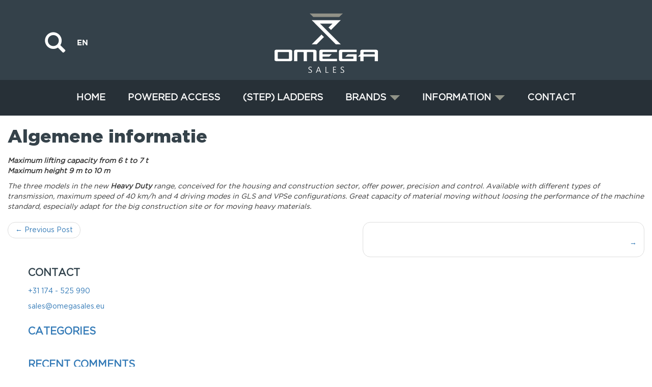

--- FILE ---
content_type: text/html; charset=UTF-8
request_url: https://omegasales.eu/section/algemene-informatie-3/
body_size: 9058
content:
<!DOCTYPE html>
<html lang="en-US">
<head>
	<meta charset="UTF-8">
	<meta name="viewport" content="width=device-width, initial-scale=1.0">
	<meta http-equiv="X-UA-Compatible" content="IE=edge">

	<title>Algemene informatie | Omega Sales</title>

	<link rel="profile" href="http://gmpg.org/xfn/11">
	<link rel="pingback" href="https://omegasales.eu/xmlrpc.php">

	<meta name='robots' content='max-image-preview:large' />
	<style>img:is([sizes="auto" i], [sizes^="auto," i]) { contain-intrinsic-size: 3000px 1500px }</style>
	<link rel="alternate" hreflang="en-us" href="https://omegasales.eu/section/algemene-informatie-3/" />
<link rel="alternate" hreflang="x-default" href="https://omegasales.eu/section/algemene-informatie-3/" />
<link rel="alternate" type="application/rss+xml" title="Omega Sales &raquo; Feed" href="https://omegasales.eu/feed/" />
<link rel="alternate" type="application/rss+xml" title="Omega Sales &raquo; Comments Feed" href="https://omegasales.eu/comments/feed/" />
<script type="text/javascript">
/* <![CDATA[ */
window._wpemojiSettings = {"baseUrl":"https:\/\/s.w.org\/images\/core\/emoji\/15.0.3\/72x72\/","ext":".png","svgUrl":"https:\/\/s.w.org\/images\/core\/emoji\/15.0.3\/svg\/","svgExt":".svg","source":{"concatemoji":"https:\/\/omegasales.eu\/wp-includes\/js\/wp-emoji-release.min.js?ver=6.7.4"}};
/*! This file is auto-generated */
!function(i,n){var o,s,e;function c(e){try{var t={supportTests:e,timestamp:(new Date).valueOf()};sessionStorage.setItem(o,JSON.stringify(t))}catch(e){}}function p(e,t,n){e.clearRect(0,0,e.canvas.width,e.canvas.height),e.fillText(t,0,0);var t=new Uint32Array(e.getImageData(0,0,e.canvas.width,e.canvas.height).data),r=(e.clearRect(0,0,e.canvas.width,e.canvas.height),e.fillText(n,0,0),new Uint32Array(e.getImageData(0,0,e.canvas.width,e.canvas.height).data));return t.every(function(e,t){return e===r[t]})}function u(e,t,n){switch(t){case"flag":return n(e,"\ud83c\udff3\ufe0f\u200d\u26a7\ufe0f","\ud83c\udff3\ufe0f\u200b\u26a7\ufe0f")?!1:!n(e,"\ud83c\uddfa\ud83c\uddf3","\ud83c\uddfa\u200b\ud83c\uddf3")&&!n(e,"\ud83c\udff4\udb40\udc67\udb40\udc62\udb40\udc65\udb40\udc6e\udb40\udc67\udb40\udc7f","\ud83c\udff4\u200b\udb40\udc67\u200b\udb40\udc62\u200b\udb40\udc65\u200b\udb40\udc6e\u200b\udb40\udc67\u200b\udb40\udc7f");case"emoji":return!n(e,"\ud83d\udc26\u200d\u2b1b","\ud83d\udc26\u200b\u2b1b")}return!1}function f(e,t,n){var r="undefined"!=typeof WorkerGlobalScope&&self instanceof WorkerGlobalScope?new OffscreenCanvas(300,150):i.createElement("canvas"),a=r.getContext("2d",{willReadFrequently:!0}),o=(a.textBaseline="top",a.font="600 32px Arial",{});return e.forEach(function(e){o[e]=t(a,e,n)}),o}function t(e){var t=i.createElement("script");t.src=e,t.defer=!0,i.head.appendChild(t)}"undefined"!=typeof Promise&&(o="wpEmojiSettingsSupports",s=["flag","emoji"],n.supports={everything:!0,everythingExceptFlag:!0},e=new Promise(function(e){i.addEventListener("DOMContentLoaded",e,{once:!0})}),new Promise(function(t){var n=function(){try{var e=JSON.parse(sessionStorage.getItem(o));if("object"==typeof e&&"number"==typeof e.timestamp&&(new Date).valueOf()<e.timestamp+604800&&"object"==typeof e.supportTests)return e.supportTests}catch(e){}return null}();if(!n){if("undefined"!=typeof Worker&&"undefined"!=typeof OffscreenCanvas&&"undefined"!=typeof URL&&URL.createObjectURL&&"undefined"!=typeof Blob)try{var e="postMessage("+f.toString()+"("+[JSON.stringify(s),u.toString(),p.toString()].join(",")+"));",r=new Blob([e],{type:"text/javascript"}),a=new Worker(URL.createObjectURL(r),{name:"wpTestEmojiSupports"});return void(a.onmessage=function(e){c(n=e.data),a.terminate(),t(n)})}catch(e){}c(n=f(s,u,p))}t(n)}).then(function(e){for(var t in e)n.supports[t]=e[t],n.supports.everything=n.supports.everything&&n.supports[t],"flag"!==t&&(n.supports.everythingExceptFlag=n.supports.everythingExceptFlag&&n.supports[t]);n.supports.everythingExceptFlag=n.supports.everythingExceptFlag&&!n.supports.flag,n.DOMReady=!1,n.readyCallback=function(){n.DOMReady=!0}}).then(function(){return e}).then(function(){var e;n.supports.everything||(n.readyCallback(),(e=n.source||{}).concatemoji?t(e.concatemoji):e.wpemoji&&e.twemoji&&(t(e.twemoji),t(e.wpemoji)))}))}((window,document),window._wpemojiSettings);
/* ]]> */
</script>
<link rel='stylesheet' id='jeweltheme-jquery-ui-style-css' href='https://omegasales.eu/wp-content/plugins/wp-awesome-faq/jquery-ui.css?ver=6.7.4' type='text/css' media='all' />
<link rel='stylesheet' id='dashicons-css' href='https://omegasales.eu/wp-includes/css/dashicons.min.css?ver=6.7.4' type='text/css' media='all' />
<style id='wp-emoji-styles-inline-css' type='text/css'>

	img.wp-smiley, img.emoji {
		display: inline !important;
		border: none !important;
		box-shadow: none !important;
		height: 1em !important;
		width: 1em !important;
		margin: 0 0.07em !important;
		vertical-align: -0.1em !important;
		background: none !important;
		padding: 0 !important;
	}
</style>
<link rel='stylesheet' id='wp-block-library-css' href='https://omegasales.eu/wp-includes/css/dist/block-library/style.min.css?ver=6.7.4' type='text/css' media='all' />
<link rel='stylesheet' id='wc-blocks-vendors-style-css' href='https://omegasales.eu/wp-content/plugins/woocommerce/packages/woocommerce-blocks/build/wc-blocks-vendors-style.css?ver=9.4.4' type='text/css' media='all' />
<link rel='stylesheet' id='wc-blocks-style-css' href='https://omegasales.eu/wp-content/plugins/woocommerce/packages/woocommerce-blocks/build/wc-blocks-style.css?ver=9.4.4' type='text/css' media='all' />
<style id='classic-theme-styles-inline-css' type='text/css'>
/*! This file is auto-generated */
.wp-block-button__link{color:#fff;background-color:#32373c;border-radius:9999px;box-shadow:none;text-decoration:none;padding:calc(.667em + 2px) calc(1.333em + 2px);font-size:1.125em}.wp-block-file__button{background:#32373c;color:#fff;text-decoration:none}
</style>
<style id='global-styles-inline-css' type='text/css'>
:root{--wp--preset--aspect-ratio--square: 1;--wp--preset--aspect-ratio--4-3: 4/3;--wp--preset--aspect-ratio--3-4: 3/4;--wp--preset--aspect-ratio--3-2: 3/2;--wp--preset--aspect-ratio--2-3: 2/3;--wp--preset--aspect-ratio--16-9: 16/9;--wp--preset--aspect-ratio--9-16: 9/16;--wp--preset--color--black: #000000;--wp--preset--color--cyan-bluish-gray: #abb8c3;--wp--preset--color--white: #ffffff;--wp--preset--color--pale-pink: #f78da7;--wp--preset--color--vivid-red: #cf2e2e;--wp--preset--color--luminous-vivid-orange: #ff6900;--wp--preset--color--luminous-vivid-amber: #fcb900;--wp--preset--color--light-green-cyan: #7bdcb5;--wp--preset--color--vivid-green-cyan: #00d084;--wp--preset--color--pale-cyan-blue: #8ed1fc;--wp--preset--color--vivid-cyan-blue: #0693e3;--wp--preset--color--vivid-purple: #9b51e0;--wp--preset--gradient--vivid-cyan-blue-to-vivid-purple: linear-gradient(135deg,rgba(6,147,227,1) 0%,rgb(155,81,224) 100%);--wp--preset--gradient--light-green-cyan-to-vivid-green-cyan: linear-gradient(135deg,rgb(122,220,180) 0%,rgb(0,208,130) 100%);--wp--preset--gradient--luminous-vivid-amber-to-luminous-vivid-orange: linear-gradient(135deg,rgba(252,185,0,1) 0%,rgba(255,105,0,1) 100%);--wp--preset--gradient--luminous-vivid-orange-to-vivid-red: linear-gradient(135deg,rgba(255,105,0,1) 0%,rgb(207,46,46) 100%);--wp--preset--gradient--very-light-gray-to-cyan-bluish-gray: linear-gradient(135deg,rgb(238,238,238) 0%,rgb(169,184,195) 100%);--wp--preset--gradient--cool-to-warm-spectrum: linear-gradient(135deg,rgb(74,234,220) 0%,rgb(151,120,209) 20%,rgb(207,42,186) 40%,rgb(238,44,130) 60%,rgb(251,105,98) 80%,rgb(254,248,76) 100%);--wp--preset--gradient--blush-light-purple: linear-gradient(135deg,rgb(255,206,236) 0%,rgb(152,150,240) 100%);--wp--preset--gradient--blush-bordeaux: linear-gradient(135deg,rgb(254,205,165) 0%,rgb(254,45,45) 50%,rgb(107,0,62) 100%);--wp--preset--gradient--luminous-dusk: linear-gradient(135deg,rgb(255,203,112) 0%,rgb(199,81,192) 50%,rgb(65,88,208) 100%);--wp--preset--gradient--pale-ocean: linear-gradient(135deg,rgb(255,245,203) 0%,rgb(182,227,212) 50%,rgb(51,167,181) 100%);--wp--preset--gradient--electric-grass: linear-gradient(135deg,rgb(202,248,128) 0%,rgb(113,206,126) 100%);--wp--preset--gradient--midnight: linear-gradient(135deg,rgb(2,3,129) 0%,rgb(40,116,252) 100%);--wp--preset--font-size--small: 13px;--wp--preset--font-size--medium: 20px;--wp--preset--font-size--large: 36px;--wp--preset--font-size--x-large: 42px;--wp--preset--spacing--20: 0.44rem;--wp--preset--spacing--30: 0.67rem;--wp--preset--spacing--40: 1rem;--wp--preset--spacing--50: 1.5rem;--wp--preset--spacing--60: 2.25rem;--wp--preset--spacing--70: 3.38rem;--wp--preset--spacing--80: 5.06rem;--wp--preset--shadow--natural: 6px 6px 9px rgba(0, 0, 0, 0.2);--wp--preset--shadow--deep: 12px 12px 50px rgba(0, 0, 0, 0.4);--wp--preset--shadow--sharp: 6px 6px 0px rgba(0, 0, 0, 0.2);--wp--preset--shadow--outlined: 6px 6px 0px -3px rgba(255, 255, 255, 1), 6px 6px rgba(0, 0, 0, 1);--wp--preset--shadow--crisp: 6px 6px 0px rgba(0, 0, 0, 1);}:where(.is-layout-flex){gap: 0.5em;}:where(.is-layout-grid){gap: 0.5em;}body .is-layout-flex{display: flex;}.is-layout-flex{flex-wrap: wrap;align-items: center;}.is-layout-flex > :is(*, div){margin: 0;}body .is-layout-grid{display: grid;}.is-layout-grid > :is(*, div){margin: 0;}:where(.wp-block-columns.is-layout-flex){gap: 2em;}:where(.wp-block-columns.is-layout-grid){gap: 2em;}:where(.wp-block-post-template.is-layout-flex){gap: 1.25em;}:where(.wp-block-post-template.is-layout-grid){gap: 1.25em;}.has-black-color{color: var(--wp--preset--color--black) !important;}.has-cyan-bluish-gray-color{color: var(--wp--preset--color--cyan-bluish-gray) !important;}.has-white-color{color: var(--wp--preset--color--white) !important;}.has-pale-pink-color{color: var(--wp--preset--color--pale-pink) !important;}.has-vivid-red-color{color: var(--wp--preset--color--vivid-red) !important;}.has-luminous-vivid-orange-color{color: var(--wp--preset--color--luminous-vivid-orange) !important;}.has-luminous-vivid-amber-color{color: var(--wp--preset--color--luminous-vivid-amber) !important;}.has-light-green-cyan-color{color: var(--wp--preset--color--light-green-cyan) !important;}.has-vivid-green-cyan-color{color: var(--wp--preset--color--vivid-green-cyan) !important;}.has-pale-cyan-blue-color{color: var(--wp--preset--color--pale-cyan-blue) !important;}.has-vivid-cyan-blue-color{color: var(--wp--preset--color--vivid-cyan-blue) !important;}.has-vivid-purple-color{color: var(--wp--preset--color--vivid-purple) !important;}.has-black-background-color{background-color: var(--wp--preset--color--black) !important;}.has-cyan-bluish-gray-background-color{background-color: var(--wp--preset--color--cyan-bluish-gray) !important;}.has-white-background-color{background-color: var(--wp--preset--color--white) !important;}.has-pale-pink-background-color{background-color: var(--wp--preset--color--pale-pink) !important;}.has-vivid-red-background-color{background-color: var(--wp--preset--color--vivid-red) !important;}.has-luminous-vivid-orange-background-color{background-color: var(--wp--preset--color--luminous-vivid-orange) !important;}.has-luminous-vivid-amber-background-color{background-color: var(--wp--preset--color--luminous-vivid-amber) !important;}.has-light-green-cyan-background-color{background-color: var(--wp--preset--color--light-green-cyan) !important;}.has-vivid-green-cyan-background-color{background-color: var(--wp--preset--color--vivid-green-cyan) !important;}.has-pale-cyan-blue-background-color{background-color: var(--wp--preset--color--pale-cyan-blue) !important;}.has-vivid-cyan-blue-background-color{background-color: var(--wp--preset--color--vivid-cyan-blue) !important;}.has-vivid-purple-background-color{background-color: var(--wp--preset--color--vivid-purple) !important;}.has-black-border-color{border-color: var(--wp--preset--color--black) !important;}.has-cyan-bluish-gray-border-color{border-color: var(--wp--preset--color--cyan-bluish-gray) !important;}.has-white-border-color{border-color: var(--wp--preset--color--white) !important;}.has-pale-pink-border-color{border-color: var(--wp--preset--color--pale-pink) !important;}.has-vivid-red-border-color{border-color: var(--wp--preset--color--vivid-red) !important;}.has-luminous-vivid-orange-border-color{border-color: var(--wp--preset--color--luminous-vivid-orange) !important;}.has-luminous-vivid-amber-border-color{border-color: var(--wp--preset--color--luminous-vivid-amber) !important;}.has-light-green-cyan-border-color{border-color: var(--wp--preset--color--light-green-cyan) !important;}.has-vivid-green-cyan-border-color{border-color: var(--wp--preset--color--vivid-green-cyan) !important;}.has-pale-cyan-blue-border-color{border-color: var(--wp--preset--color--pale-cyan-blue) !important;}.has-vivid-cyan-blue-border-color{border-color: var(--wp--preset--color--vivid-cyan-blue) !important;}.has-vivid-purple-border-color{border-color: var(--wp--preset--color--vivid-purple) !important;}.has-vivid-cyan-blue-to-vivid-purple-gradient-background{background: var(--wp--preset--gradient--vivid-cyan-blue-to-vivid-purple) !important;}.has-light-green-cyan-to-vivid-green-cyan-gradient-background{background: var(--wp--preset--gradient--light-green-cyan-to-vivid-green-cyan) !important;}.has-luminous-vivid-amber-to-luminous-vivid-orange-gradient-background{background: var(--wp--preset--gradient--luminous-vivid-amber-to-luminous-vivid-orange) !important;}.has-luminous-vivid-orange-to-vivid-red-gradient-background{background: var(--wp--preset--gradient--luminous-vivid-orange-to-vivid-red) !important;}.has-very-light-gray-to-cyan-bluish-gray-gradient-background{background: var(--wp--preset--gradient--very-light-gray-to-cyan-bluish-gray) !important;}.has-cool-to-warm-spectrum-gradient-background{background: var(--wp--preset--gradient--cool-to-warm-spectrum) !important;}.has-blush-light-purple-gradient-background{background: var(--wp--preset--gradient--blush-light-purple) !important;}.has-blush-bordeaux-gradient-background{background: var(--wp--preset--gradient--blush-bordeaux) !important;}.has-luminous-dusk-gradient-background{background: var(--wp--preset--gradient--luminous-dusk) !important;}.has-pale-ocean-gradient-background{background: var(--wp--preset--gradient--pale-ocean) !important;}.has-electric-grass-gradient-background{background: var(--wp--preset--gradient--electric-grass) !important;}.has-midnight-gradient-background{background: var(--wp--preset--gradient--midnight) !important;}.has-small-font-size{font-size: var(--wp--preset--font-size--small) !important;}.has-medium-font-size{font-size: var(--wp--preset--font-size--medium) !important;}.has-large-font-size{font-size: var(--wp--preset--font-size--large) !important;}.has-x-large-font-size{font-size: var(--wp--preset--font-size--x-large) !important;}
:where(.wp-block-post-template.is-layout-flex){gap: 1.25em;}:where(.wp-block-post-template.is-layout-grid){gap: 1.25em;}
:where(.wp-block-columns.is-layout-flex){gap: 2em;}:where(.wp-block-columns.is-layout-grid){gap: 2em;}
:root :where(.wp-block-pullquote){font-size: 1.5em;line-height: 1.6;}
</style>
<link rel='stylesheet' id='contact-form-7-css' href='https://omegasales.eu/wp-content/plugins/contact-form-7/includes/css/styles.css?ver=5.0.4' type='text/css' media='all' />
<link rel='stylesheet' id='wpml-blocks-css' href='https://omegasales.eu/wp-content/plugins/sitepress-multilingual-cms/dist/css/blocks/styles.css?ver=4.6.0' type='text/css' media='all' />
<link rel='stylesheet' id='woocommerce-layout-css' href='https://omegasales.eu/wp-content/plugins/woocommerce/assets/css/woocommerce-layout.css?ver=7.4.1' type='text/css' media='all' />
<link rel='stylesheet' id='woocommerce-smallscreen-css' href='https://omegasales.eu/wp-content/plugins/woocommerce/assets/css/woocommerce-smallscreen.css?ver=7.4.1' type='text/css' media='only screen and (max-width: 768px)' />
<link rel='stylesheet' id='woocommerce-general-css' href='https://omegasales.eu/wp-content/plugins/woocommerce/assets/css/woocommerce.css?ver=7.4.1' type='text/css' media='all' />
<style id='woocommerce-inline-inline-css' type='text/css'>
.woocommerce form .form-row .required { visibility: visible; }
</style>
<link rel='stylesheet' id='product-brands-styles-css' href='https://omegasales.eu/wp-content/plugins/product-brands-for-woocommerce/css/style.css?ver=6.7.4' type='text/css' media='all' />
<link rel='stylesheet' id='wpml-legacy-dropdown-0-css' href='//omegasales.eu/wp-content/plugins/sitepress-multilingual-cms/templates/language-switchers/legacy-dropdown/style.min.css?ver=1' type='text/css' media='all' />
<style id='wpml-legacy-dropdown-0-inline-css' type='text/css'>
.wpml-ls-statics-shortcode_actions{background-color:#ffffff;}.wpml-ls-statics-shortcode_actions, .wpml-ls-statics-shortcode_actions .wpml-ls-sub-menu, .wpml-ls-statics-shortcode_actions a {border-color:#cdcdcd;}.wpml-ls-statics-shortcode_actions a {color:#444444;background-color:#ffffff;}.wpml-ls-statics-shortcode_actions a:hover,.wpml-ls-statics-shortcode_actions a:focus {color:#000000;background-color:#eeeeee;}.wpml-ls-statics-shortcode_actions .wpml-ls-current-language>a {color:#444444;background-color:#ffffff;}.wpml-ls-statics-shortcode_actions .wpml-ls-current-language:hover>a, .wpml-ls-statics-shortcode_actions .wpml-ls-current-language>a:focus {color:#000000;background-color:#eeeeee;}
</style>
<link rel='stylesheet' id='bootstrapwp-bootstrap-wp-css' href='https://omegasales.eu/wp-content/themes/omegasales/includes/css/bootstrap-wp.css?ver=6.7.4' type='text/css' media='all' />
<link rel='stylesheet' id='bootstrapwp-bootstrap-css' href='https://omegasales.eu/wp-content/themes/omegasales/includes/resources/bootstrap/css/bootstrap.min.css?ver=6.7.4' type='text/css' media='all' />
<link rel='stylesheet' id='offcanvas-css' href='https://omegasales.eu/wp-content/themes/omegasales/includes/css/offcanvas.css?ver=6.7.4' type='text/css' media='all' />
<link rel='stylesheet' id='bootstrapwp-font-awesome-css' href='https://omegasales.eu/wp-content/themes/omegasales/includes/css/font-awesome.min.css?ver=4.1.0' type='text/css' media='all' />
<link rel='stylesheet' id='bootstrapwp-style-css' href='https://omegasales.eu/wp-content/themes/omegasales/style.css?ver=6.7.4' type='text/css' media='all' />
<link rel='stylesheet' id='bootstrapwp-omega-css' href='https://omegasales.eu/wp-content/themes/omegasales/omega.css?ver=6.7.4' type='text/css' media='all' />
<link rel='stylesheet' id='omega-site-css' href='https://omegasales.eu/wp-content/themes/omegasales/includes/css/omega-site.css?ver=6.7.4' type='text/css' media='all' />
<link rel='stylesheet' id='prdctfltr-css' href='https://omegasales.eu/wp-content/plugins/prdctfltr/includes/css/styles.css?ver=8.1.1' type='text/css' media='all' />
<script type="text/javascript" src="https://omegasales.eu/wp-content/plugins/jquery-updater/js/jquery-3.7.1.min.js?ver=3.7.1" id="jquery-core-js"></script>
<script type="text/javascript" src="https://omegasales.eu/wp-content/plugins/jquery-updater/js/jquery-migrate-3.4.1.min.js?ver=3.4.1" id="jquery-migrate-js"></script>
<script type="text/javascript" src="//omegasales.eu/wp-content/plugins/sitepress-multilingual-cms/templates/language-switchers/legacy-dropdown/script.min.js?ver=1" id="wpml-legacy-dropdown-0-js"></script>
<script type="text/javascript" src="https://omegasales.eu/wp-content/themes/omegasales/includes/resources/bootstrap/js/bootstrap.min.js?ver=6.7.4" id="bootstrapwp-bootstrapjs-js"></script>
<script type="text/javascript" src="https://omegasales.eu/wp-content/themes/omegasales/includes/js/bootstrap-wp.js?ver=6.7.4" id="bootstrapwp-bootstrapwp-js"></script>
<script type="text/javascript" src="https://omegasales.eu/wp-content/themes/omegasales/includes/js/offcanvas.js?ver=6.7.4" id="bootstrapwp-pushmenu-js"></script>
<link rel="https://api.w.org/" href="https://omegasales.eu/wp-json/" /><link rel="EditURI" type="application/rsd+xml" title="RSD" href="https://omegasales.eu/xmlrpc.php?rsd" />
<meta name="generator" content="WordPress 6.7.4" />
<meta name="generator" content="WooCommerce 7.4.1" />
<link rel="canonical" href="https://omegasales.eu/section/algemene-informatie-3/" />
<link rel='shortlink' href='https://omegasales.eu/?p=2117' />
<link rel="alternate" title="oEmbed (JSON)" type="application/json+oembed" href="https://omegasales.eu/wp-json/oembed/1.0/embed?url=https%3A%2F%2Fomegasales.eu%2Fsection%2Falgemene-informatie-3%2F" />
<link rel="alternate" title="oEmbed (XML)" type="text/xml+oembed" href="https://omegasales.eu/wp-json/oembed/1.0/embed?url=https%3A%2F%2Fomegasales.eu%2Fsection%2Falgemene-informatie-3%2F&#038;format=xml" />
<meta name="generator" content="WPML ver:4.6.0 stt:39,1;" />
<!-- This site is using Auto Listings plugin - https://wpautolistings.com/ --><style>
		#woocommerce-catalog_custom_button {
			background: ##DDDDDD;
			color: ##000000;
			padding: px;
			width: px;
			height: px;
			line-height: px;
			border-radius:px;
			font-size: px;
			border:  px;  solid   #
		}
		#woocommerce-catalog_custom_button:hover {
			background: ##EEEEEE;
			color: ##000000;
		}
		</style>
			<noscript><style>.woocommerce-product-gallery{ opacity: 1 !important; }</style></noscript>
	<style type="text/css">.recentcomments a{display:inline !important;padding:0 !important;margin:0 !important;}</style><link rel="icon" href="https://omegasales.eu/wp-content/uploads/sites/4/2016/04/cropped-sales-small-32x32.png" sizes="32x32" />
<link rel="icon" href="https://omegasales.eu/wp-content/uploads/sites/4/2016/04/cropped-sales-small-300x300.png" sizes="192x192" />
<link rel="apple-touch-icon" href="https://omegasales.eu/wp-content/uploads/sites/4/2016/04/cropped-sales-small-180x180.png" />
<meta name="msapplication-TileImage" content="https://omegasales.eu/wp-content/uploads/sites/4/2016/04/cropped-sales-small-300x300.png" />
<meta name="generator" content="XforWooCommerce.com - Product Filter for WooCommerce"/><script type="text/javascript">



</script>
<style id="wpforms-css-vars-root">
				:root {
					--wpforms-field-border-radius: 3px;
--wpforms-field-background-color: #ffffff;
--wpforms-field-border-color: rgba( 0, 0, 0, 0.25 );
--wpforms-field-text-color: rgba( 0, 0, 0, 0.7 );
--wpforms-label-color: rgba( 0, 0, 0, 0.85 );
--wpforms-label-sublabel-color: rgba( 0, 0, 0, 0.55 );
--wpforms-label-error-color: #d63637;
--wpforms-button-border-radius: 3px;
--wpforms-button-background-color: #066aab;
--wpforms-button-text-color: #ffffff;
--wpforms-page-break-color: #066aab;
--wpforms-field-size-input-height: 43px;
--wpforms-field-size-input-spacing: 15px;
--wpforms-field-size-font-size: 16px;
--wpforms-field-size-line-height: 19px;
--wpforms-field-size-padding-h: 14px;
--wpforms-field-size-checkbox-size: 16px;
--wpforms-field-size-sublabel-spacing: 5px;
--wpforms-field-size-icon-size: 1;
--wpforms-label-size-font-size: 16px;
--wpforms-label-size-line-height: 19px;
--wpforms-label-size-sublabel-font-size: 14px;
--wpforms-label-size-sublabel-line-height: 17px;
--wpforms-button-size-font-size: 17px;
--wpforms-button-size-height: 41px;
--wpforms-button-size-padding-h: 15px;
--wpforms-button-size-margin-top: 10px;

				}
			</style></head>

<body class="section-template-default single single-section postid-2117 theme-omegasales woocommerce-no-js">
	<div id="site-wrapper">
  <div id="site-canvas">
    <div id="site-menu">
      <div class="row">
        <a href="#" class="toggle-nav push-menu pull-right" ><i class="fa fa-times"></i></a>
      </div>
      <div class="clearfix"></div>
      <div class="menu-main-menu-en-container"><ul id="main-menu" class="nav navbar-nav"><li id="menu-item-716" class="menu-item menu-item-type-post_type menu-item-object-page menu-item-home menu-item-716"><a title="Home" href="https://omegasales.eu/">Home</a></li>
<li id="menu-item-717" class="menu-item menu-item-type-post_type menu-item-object-page menu-item-717"><a title="Powered Access" href="https://omegasales.eu/product_overview/">Powered Access</a></li>
<li id="menu-item-1812" class="menu-item menu-item-type-custom menu-item-object-custom menu-item-1812"><a title="(STEP) LADDERS" href="https://klimmateriaal.omegasales.eu/">(STEP) LADDERS</a></li>
<li id="menu-item-1418" class="menu-item menu-item-type-post_type menu-item-object-page menu-item-has-children menu-item-1418 dropdown"><a title="Brands" href="#" data-toggle="dropdown" class="dropdown-toggle" aria-haspopup="true">Brands <span class="caret"></span></a>
<ul role="menu" class=" dropdown-menu">
	<li id="menu-item-1420" class="menu-item menu-item-type-post_type menu-item-object-brand-page menu-item-1420"><a title="Snorkel" href="https://omegasales.eu/brand-page/snorkel-engels/">Snorkel</a></li>
	<li id="menu-item-1419" class="menu-item menu-item-type-post_type menu-item-object-brand-page menu-item-1419"><a title="MEC" href="https://omegasales.eu/brand-page/mec-eng/">MEC</a></li>
</ul>
</li>
<li id="menu-item-1436" class="menu-item menu-item-type-post_type menu-item-object-page menu-item-has-children menu-item-1436 dropdown"><a title="Information" href="#" data-toggle="dropdown" class="dropdown-toggle" aria-haspopup="true">Information <span class="caret"></span></a>
<ul role="menu" class=" dropdown-menu">
	<li id="menu-item-1528" class="menu-item menu-item-type-post_type menu-item-object-page menu-item-1528"><a title="Warranty" href="https://omegasales.eu/warranty/">Warranty</a></li>
	<li id="menu-item-1574" class="menu-item menu-item-type-post_type menu-item-object-page menu-item-1574"><a title="About us" href="https://omegasales.eu/about-us/">About us</a></li>
	<li id="menu-item-1631" class="menu-item menu-item-type-post_type menu-item-object-page menu-item-1631"><a title="Technical support" href="https://omegasales.eu/technical-support-2/">Technical support</a></li>
</ul>
</li>
<li id="menu-item-718" class="menu-item menu-item-type-post_type menu-item-object-page menu-item-718"><a title="Contact" href="https://omegasales.eu/contact/">Contact</a></li>
<li id="menu-item-1637" class="top-border-menu hidden-md hidden-lg hidden-sm menu-item menu-item-type-custom menu-item-object-custom menu-item-1637"><a title="OMEGA GROUP" href="http://omegagroup.eu">OMEGA GROUP</a></li>
<li id="menu-item-1638" class="top-border-menu hidden-md hidden-lg hidden-sm menu-item menu-item-type-custom menu-item-object-custom menu-item-1638"><a title="OMEGA PARTS" href="https://omegaparts.net">OMEGA PARTS</a></li>
<li id="menu-item-1639" class="top-border-menu hidden-md hidden-lg hidden-sm menu-item menu-item-type-custom menu-item-object-custom menu-item-1639"><a title="OMEGA SERVICE" href="https://omegaservice.nl">OMEGA SERVICE</a></li>
<li id="menu-item-1640" class="top-border-menu hidden-md hidden-lg hidden-sm menu-item menu-item-type-custom menu-item-object-custom menu-item-1640"><a title="OMEGA SOLUTIONS" href="http://omegasolutions.biz">OMEGA SOLUTIONS</a></li>
<li id="menu-item-1641" class="top-border-menu hidden-md hidden-lg hidden-sm menu-item menu-item-type-custom menu-item-object-custom menu-item-1641"><a title="OMEGA RENT" href="http://omegarent.eu">OMEGA RENT</a></li>
</ul></div>      
    </div> 
    <header id="masthead" class="site-header" role="banner">
        	<div class="container">
    		<div class="row">
    			<div class="site-header-inner left-top-menu-col col-md-4 col-sm-5">
            <div class="left-top-menu hidden-xs">
              
<form role="search" method="get" class="woocommerce-product-search" action="https://omegasales.eu/">
	<div class="inner-addon right-addon">
    <div class="searchglyphbut" ></div>
    <i class="glyphicon glyphicon-search"></i>
    <input type="search" id="woocommerce-product-search-field" class="form-control search-field" placeholder="Search Products&hellip;" value="" name="s" title="Search for:" />
  </div>
	<input type="hidden" name="post_type" value="product" />     
</form>

              
              <div class="dropdown">
                                <button class="btn btn-link dropdown-toggle" type="button" data-toggle="dropdown"> EN                    </button>
                                </div>
            </div>
          </div>                                          
          <div class="site-header-inner logocontainer col-md-4 col-sm-2 col-xs-12">
    				    
            
    				<div class="site-branding text-center">
    					<h1 class="site-title">
                <a href="https://omegasales.eu/" title="Omega Sales" rel="home">
                  <img src="https://omegasales.eu/wp-content/themes/omegasales/img/logo/sales-big.png" title="Omega Sales" />
                </a>
              </h1>
    					
    				</div>
    
    			</div>
          <div class="site-header-inner col-md-4 col-sm-5 col-xs-12 right-top-menu-col">
            
    		</div>
    	</div><!-- .container -->
    </header><!-- #masthead -->
    
    <nav class="site-navigation">
        	<div class="container-fluid">
      	<div class="row">
    			<div class="site-navigation-inner col-sm-12">
    				<div class="navbar navbar-default">
    					<div class="navbar-header">
              
               <div class="navsearch hidden-sm hidden-lg hidden-md">
                
<form role="search" method="get" class="woocommerce-product-search" action="https://omegasales.eu/">
	<div class="inner-addon right-addon">
    <div class="searchglyphbut" ></div>
    <i class="glyphicon glyphicon-search"></i>
    <input type="search" id="woocommerce-product-search-field" class="form-control search-field" placeholder="Search Products&hellip;" value="" name="s" title="Search for:" />
  </div>
	<input type="hidden" name="post_type" value="product" />     
</form>

                
                <div class="dropdown">
                                    <button class="btn btn-link dropdown-toggle" type="button" data-toggle="dropdown"> EN                      </button>
                                    </div>
                
                
              </div>
              
              
              
    						<!-- .navbar-toggle is used as the toggle for collapsed navbar content -->
    						<button type="button" class="navbar-toggle push-menu" >
    							<span class="sr-only">Toggle navigation </span>
    							<span class="icon-bar"></span>
    							<span class="icon-bar"></span>
    							<span class="icon-bar"></span>
    						</button>
    	
    					</div>
    
    					<!-- The WordPress Menu goes here -->
    					<div class="collapse navbar-collapse"><ul id="main-menu" class="nav navbar-nav"><li class="menu-item menu-item-type-post_type menu-item-object-page menu-item-home menu-item-716"><a title="Home" href="https://omegasales.eu/">Home</a></li>
<li class="menu-item menu-item-type-post_type menu-item-object-page menu-item-717"><a title="Powered Access" href="https://omegasales.eu/product_overview/">Powered Access</a></li>
<li class="menu-item menu-item-type-custom menu-item-object-custom menu-item-1812"><a title="(STEP) LADDERS" href="https://klimmateriaal.omegasales.eu/">(STEP) LADDERS</a></li>
<li class="menu-item menu-item-type-post_type menu-item-object-page menu-item-has-children menu-item-1418 dropdown"><a title="Brands" href="#" data-toggle="dropdown" class="dropdown-toggle" aria-haspopup="true">Brands <span class="caret"></span></a>
<ul role="menu" class=" dropdown-menu">
	<li class="menu-item menu-item-type-post_type menu-item-object-brand-page menu-item-1420"><a title="Snorkel" href="https://omegasales.eu/brand-page/snorkel-engels/">Snorkel</a></li>
	<li class="menu-item menu-item-type-post_type menu-item-object-brand-page menu-item-1419"><a title="MEC" href="https://omegasales.eu/brand-page/mec-eng/">MEC</a></li>
</ul>
</li>
<li class="menu-item menu-item-type-post_type menu-item-object-page menu-item-has-children menu-item-1436 dropdown"><a title="Information" href="#" data-toggle="dropdown" class="dropdown-toggle" aria-haspopup="true">Information <span class="caret"></span></a>
<ul role="menu" class=" dropdown-menu">
	<li class="menu-item menu-item-type-post_type menu-item-object-page menu-item-1528"><a title="Warranty" href="https://omegasales.eu/warranty/">Warranty</a></li>
	<li class="menu-item menu-item-type-post_type menu-item-object-page menu-item-1574"><a title="About us" href="https://omegasales.eu/about-us/">About us</a></li>
	<li class="menu-item menu-item-type-post_type menu-item-object-page menu-item-1631"><a title="Technical support" href="https://omegasales.eu/technical-support-2/">Technical support</a></li>
</ul>
</li>
<li class="menu-item menu-item-type-post_type menu-item-object-page menu-item-718"><a title="Contact" href="https://omegasales.eu/contact/">Contact</a></li>
<li class="top-border-menu hidden-md hidden-lg hidden-sm menu-item menu-item-type-custom menu-item-object-custom menu-item-1637"><a title="OMEGA GROUP" href="http://omegagroup.eu">OMEGA GROUP</a></li>
<li class="top-border-menu hidden-md hidden-lg hidden-sm menu-item menu-item-type-custom menu-item-object-custom menu-item-1638"><a title="OMEGA PARTS" href="https://omegaparts.net">OMEGA PARTS</a></li>
<li class="top-border-menu hidden-md hidden-lg hidden-sm menu-item menu-item-type-custom menu-item-object-custom menu-item-1639"><a title="OMEGA SERVICE" href="https://omegaservice.nl">OMEGA SERVICE</a></li>
<li class="top-border-menu hidden-md hidden-lg hidden-sm menu-item menu-item-type-custom menu-item-object-custom menu-item-1640"><a title="OMEGA SOLUTIONS" href="http://omegasolutions.biz">OMEGA SOLUTIONS</a></li>
<li class="top-border-menu hidden-md hidden-lg hidden-sm menu-item menu-item-type-custom menu-item-object-custom menu-item-1641"><a title="OMEGA RENT" href="http://omegarent.eu">OMEGA RENT</a></li>
</ul></div>				</div><!-- .navbar -->
            
    			</div>
    		</div>
      </div><!-- .container -->
    </nav><!-- .site-navigation -->
    <div class="main-content">
        	<div class="container-fluid">
    		
    

    

	
		

<h1 class="page-title">Algemene informatie</h1>

<p><em><strong>Maximum lifting capacity from 6 t to 7 t<br />
Maximum height 9 m to 10 m</strong></p>
<p>The three models in the new <strong>Heavy Duty</strong> range, conceived for the housing and construction sector, offer power, precision and control. Available with different types of transmission, maximum speed of 40 km/h and 4 driving modes in GLS and VPSe configurations. Great capacity of material moving without loosing the performance of the machine standard, especially adapt for the big construction site or for moving heavy materials.</em></p>

			<nav role="navigation" id="nav-below" class="post-navigation">
		<h1 class="screen-reader-text">Post navigation</h1>
		<ul class="pager">

		
			<li class="nav-previous previous"><a href="https://omegasales.eu/section/2092/" rel="prev"><span class="meta-nav">&larr;</span> Previous Post</a></li>			<li class="nav-next next"><a href="https://omegasales.eu/section/faresin-telehandler-3/" rel="next"><span style="font-size:40px; color:#FFF;">FARESIN TELEHANDLER</span> <span class="meta-nav">&rarr;</span></a></li>
		
		</ul>
	</nav><!-- #nav-below -->
	
		
	
	<div id="sidebar" role="complementary">
		<ul>
			<aside id="text-2" class="widget widget_text"><h3 class="widget-title">Contact</h3>			<div class="textwidget"><p><a href= "tel:0031174525990"> +31 174 - 525 990</p>
<p><a href= "mailto:"sales@omegasales.eu">sales@omegasales.eu</p></div>
		</aside><aside id="categories-2" class="widget widget_categories"><h3 class="widget-title">Categories</h3>
			<ul>
				</li>
			</ul>

			</aside><aside id="recent-comments-2" class="widget widget_recent_comments"><h3 class="widget-title">Recent Comments</h3><ul id="recentcomments"></ul></aside><aside id="archives-2" class="widget widget_archive"><h3 class="widget-title">Archives</h3>
			<ul>
							</ul>

			</aside><aside id="meta-2" class="widget widget_meta"><h3 class="widget-title">Meta</h3>
		<ul>
			<li><a href="https://omegasales.eu/wp-login.php?action=register">Register</a></li>			<li><a href="https://omegasales.eu/wp-login.php">Log in</a></li>
			<li><a href="https://omegasales.eu/feed/">Entries feed</a></li>
			<li><a href="https://omegasales.eu/comments/feed/">Comments feed</a></li>

			<li><a href="https://wordpress.org/">WordPress.org</a></li>
		</ul>

		</aside>		</ul>
	</div>
            </div><!-- close .main-content -->
            <section class="row section  wit section-widgets ">
                <div class="container">
                  <div class="row">  
                    <div class="col-sm-12 col-md-12">
                        
                        
                    </div>
                  </div>
                </div>
            </section>
            <div class="container-fluid submenucontainer  hidden-xs">
                          </div>
         	</div><!-- close .*-inner (main-content or sidebar, depending if sidebar is used) -->
    		</div><!-- close .row -->
    	</div><!-- close .container -->
    
    
    <footer id="colophon" class="site-footer" role="contentinfo">
        	<div class="container">
    		<div class="row">
    			<div class="col-sm-4 col-md-4">
            <h4>About Omega Sales</h4>
    				<span itemscope itemtype="http://schema.org/LocalBusiness">
<span itemprop="name">Omega Sales</span> <br/>
<span itemprop="address" itemscope itemtype="http://schema.org/PostalAddress">
              
<span itemprop="streetAddress">Leemidden 21</span><br/>
              
<span itemprop="postalCode">2678 ME</span> 
<span itemprop="addressLocality">De Lier</span> <br/>
              
<span itemprop="addressCountry">The Netherlands</span> </span><br/>
              Tel.: <a href="tel:0031174525990">
<span itemprop="telephone">+31 174 52 59 90</span> </a> <br/>
              Email: <a href="mailto:sales@omegasales.eu">
<span itemprop="email">sales@omegasales.eu</span></a></span>
              
    			</div>
          <div class="col-sm-4 col-md-4">
            <h4>Omega Group</h4>
    				  <a href="http://omegagroup.eu">Omega Group</a><br />
              <a href="http://omegasales.eu">Omega Sales</a><br />
              <a href="http://omegarent.eu">Omega Rent</a><br />
              <a href="http://omegapart.net">Omega Parts</a><br />
              <a href="http://omegaservice.nl">Omega Service</a><br />
              <a href="http://omegasolutions.biz">Omega Solutions</a>
    
    			</div>
          <div class="col-sm-4 col-md-4">
            <h4>
              Useful Links            </h4>
    				  <ul id="footer-menu" class="menu"><li id="menu-item-293" class="menu-item menu-item-type-post_type menu-item-object-page menu-item-home menu-item-293"><a title="Home en" href="https://omegasales.eu/">Home en</a></li>
<li id="menu-item-294" class="menu-item menu-item-type-post_type menu-item-object-page menu-item-294"><a title="Product Overview" href="https://omegasales.eu/product_overview/">Product Overview</a></li>
</ul> 
                  
    			</div>
    		</div>
    	</div><!-- close .container -->
    </footer><!-- close #colophon -->
  </div> <!-- close #site-canvas -->
</div> <!-- close #site-wrapper -->
	<script type="text/javascript">
		(function () {
			var c = document.body.className;
			c = c.replace(/woocommerce-no-js/, 'woocommerce-js');
			document.body.className = c;
		})();
	</script>
	<script type="text/javascript" src="https://omegasales.eu/wp-includes/js/jquery/ui/core.min.js?ver=1.13.3" id="jquery-ui-core-js"></script>
<script type="text/javascript" src="https://omegasales.eu/wp-includes/js/jquery/ui/accordion.min.js?ver=1.13.3" id="jquery-ui-accordion-js"></script>
<script type="text/javascript" id="contact-form-7-js-extra">
/* <![CDATA[ */
var wpcf7 = {"apiSettings":{"root":"https:\/\/omegasales.eu\/wp-json\/contact-form-7\/v1","namespace":"contact-form-7\/v1"},"recaptcha":{"messages":{"empty":"Please verify that you are not a robot."}},"cached":"1"};
/* ]]> */
</script>
<script type="text/javascript" src="https://omegasales.eu/wp-content/plugins/contact-form-7/includes/js/scripts.js?ver=5.0.4" id="contact-form-7-js"></script>
<script type="text/javascript" src="https://omegasales.eu/wp-content/plugins/woocommerce/assets/js/jquery-blockui/jquery.blockUI.min.js?ver=2.7.0-wc.7.4.1" id="jquery-blockui-js"></script>
<script type="text/javascript" src="https://omegasales.eu/wp-content/plugins/woocommerce/assets/js/js-cookie/js.cookie.min.js?ver=2.1.4-wc.7.4.1" id="js-cookie-js"></script>
<script type="text/javascript" id="woocommerce-js-extra">
/* <![CDATA[ */
var woocommerce_params = {"ajax_url":"https:\/\/omegasales.eu\/wp-admin\/admin-ajax.php","wc_ajax_url":"\/?wc-ajax=%%endpoint%%"};
/* ]]> */
</script>
<script type="text/javascript" src="https://omegasales.eu/wp-content/plugins/woocommerce/assets/js/frontend/woocommerce.min.js?ver=7.4.1" id="woocommerce-js"></script>
<script type="text/javascript" id="wc-cart-fragments-js-extra">
/* <![CDATA[ */
var wc_cart_fragments_params = {"ajax_url":"https:\/\/omegasales.eu\/wp-admin\/admin-ajax.php","wc_ajax_url":"\/?wc-ajax=%%endpoint%%","cart_hash_key":"wc_cart_hash_05b0909e31bf4e01b8939668679507f3-en","fragment_name":"wc_fragments_05b0909e31bf4e01b8939668679507f3","request_timeout":"5000"};
/* ]]> */
</script>
<script type="text/javascript" src="https://omegasales.eu/wp-content/plugins/woocommerce/assets/js/frontend/cart-fragments.min.js?ver=7.4.1" id="wc-cart-fragments-js"></script>
<script type="text/javascript" src="https://omegasales.eu/wp-content/themes/omegasales/includes/js/skip-link-focus-fix.js?ver=20130115" id="bootstrapwp-skip-link-focus-fix-js"></script>
<script type="text/javascript" src="https://omegasales.eu/wp-content/plugins/woocommerce-multilingual/res/js/front-scripts.min.js?ver=5.1.2" id="wcml-front-scripts-js"></script>
<script type="text/javascript" id="cart-widget-js-extra">
/* <![CDATA[ */
var actions = {"is_lang_switched":"0","force_reset":"0"};
/* ]]> */
</script>
<script type="text/javascript" src="https://omegasales.eu/wp-content/plugins/woocommerce-multilingual/res/js/cart_widget.min.js?ver=5.1.2" id="cart-widget-js"></script>

</body>
</html>


--- FILE ---
content_type: text/css
request_url: https://omegasales.eu/wp-content/themes/omegasales/includes/css/offcanvas.css?ver=6.7.4
body_size: 434
content:
#site-wrapper {
  position: relative;
  overflow: hidden;
  width: 100%;
}
#site-canvas {
  width: 100%;
  height: 100%;
  position: relative;
  -webkit-transform: translateX(0);
  transform: translateX(0);
  -webkit-transition: .3s ease all;
  transition: .3s ease all;

}
#site-menu {
  width: 300px;
  height: 100%;
  position: absolute;
  top: 0;
  right: -300px;
  background: #34414A;
  padding: 15px; 
  color: white;
}
.navbar-toggle.push-menu { border: none !important; margin-right: 0px; }
.navbar-default .push-menu  .icon-bar { background-color: white;  }
#site-menu .push-menu { color: white; font-size: 30px;  }
#site-menu .row {     border-bottom: 1px solid #46535c; margin: 0 10px 0 0px; padding-bottom: 10px; }
#site-menu .menu-item { margin-right: 25px; }
#site-menu .menu-item.open a, #site-menu .menu-item a:hover, #site-menu .menu-item a:focus { background-color: #46535c !important; }
#site-menu .menu-item a { color: white; font-size: 21px; }
#site-wrapper.show-nav #site-canvas {
  -webkit-transform: translateX(-300px);
  transform: translateX(-300px);
}

--- FILE ---
content_type: text/css
request_url: https://omegasales.eu/wp-content/themes/omegasales/omega.css?ver=6.7.4
body_size: 6941
content:


body {
  	font-family: 'GothamBook';
}
.clearer, .clearfix { clear: both; }

h2 { color: #2f404a; text-transform: uppercase; font-size: 40px; margin-bottom: 15px; font-weight: bold; font-family: 'GothamBlack'}
h3 { color: #2f404a; text-transform: uppercase; font-size: 20px; margin-bottom: 15px; font-weight: bold; }
.page-title { font-family: 'GothamBlack'; margin-bottom: 20px; color: #35424a}
#content { padding-left: 0px; padding-right: 0px; padding-bottom: 0px; }

.site-header { background-color: #34414A; color: white; }
.site-header .container { padding-bottom: 0px; } 
.site-header .left-top-menu-col { padding-right: 0px; }
.site-header .right-top-menu-col  { padding-left: 10px; padding-right: 25px; }
.site-header .logocontainer { padding: 0px; }

.left-top-menu { padding: 30px 0; }
.left-top-menu .dropdown { float: left; margin-right: 0px; margin-top: 8px; color: white; }
.left-top-menu .dropdown i { color: white; }
.left-top-menu .dropdown button { color: white; font-family: 'GothamBold'; font-size: 15px; }
.left-top-menu .dropdown button:hover, .left-top-menu .dropdown button:focus { text-decoration: none; }
.left-top-menu .dropdown .dropdown-menu { min-width: 60px; background-color: #46535c; border-color: #46535c; border-width: 0px;     }
.left-top-menu .dropdown .dropdown-menu a:hover { background-color: transparent; background-image: none; }
.left-top-menu .dropdown .dropdown-menu:hover { bbackground-color: #eee;}
.left-top-menu .dropdown .dropdown-menu>li>a { padding-right: 0px; color: white; }
.left-top-menu .dropdown .dropdown-menu>li>a:hover { background-color: #273037 }
.left-top-menu .currencysign { width: 20px; padding-right: 5px; margin-top: -3px; }
.left-top-menu .dropdown-menu .currencysign { width: 23px; height: 25px; } 
.caret { color: #039ddb; border-top: 6px dashed; border-top: 6px solid\9; border-right: 6px solid transparent; border-left: 6px solid transparent; }
.site-navigation .caret {  border-top: 10px dashed; border-top: 10px solid\9; border-right: 10px solid transparent; border-left: 10px solid transparent; }
#right-top-menu { padding: 0px 0px 10px 0; list-style-type:none; float: right; margin-bottom: 0px; }
#right-top-menu li { padding: 5px 0px 0 10px; float: left; }
#right-top-menu li>a { font-size: 16px; color: white; padding-top: 15px; text-transform: uppercase;  }
#right-top-menu li>a:hover { color: #546F82; text-decoration: none;}
@media (min-width: 979px) {
  .left-top-menu .dropdown:hover .dropdown-menu {
    ddisplay: block !important;
  }
} 
.top-border-menu { border: 0px solid #46535c; border-top-width: 1px; }
.woocommerce-result-count {     position: absolute; right: 10px; top: 50px; }

#loginform label { display: block; }
#loginform input[type="text"], #loginform input[type="password"] { border: 0px solid white; background-color: #ededed; padding: 10px; }
#loginform input[type="submit"] {
    border: 4px solid #fd7072;
    color: #fd7072;
    background-color: white;
    padding: 11px 5px;
    text-transform: uppercase;
}
.error { list-style-type: none; color: red; padding-left: 0px; font-weight: bold; }
#setupform input[type="text"], #setupform input[type="email"] { width: 200px; border: 0px solid white; background-color: #ededed; padding: 10px; font-size: 13px;}
body .mu_register { margin: 0px; }
.mu_register h2 { display: none }
#setupform input[type="submit"] {
    border: 4px solid #fd7072;
    color: #fd7072;
    background-color: white;
    padding: 11px 5px;
    text-transform: uppercase;
    width: 200px;
    font-size: 14px;
}
.wpcf7 .form-control { border: 0px solid white; background-color: #ededed; padding: 10px; font-size: 13px; border-radius: 0px; box-shadow: none; }
.wpcf7 input[type=submit].form-control { border: 4px solid #fd7072;
    color: #fd7072;
    background-color: white;
    padding: 11px 5px;
    text-transform: uppercase;
    width: 100%;
    font-size: 14px;  padding-bottom: 28px; } 

/* SECTIONS */
.section h2 { font-size: 45px; margin-bottom: 5px; }
.section h2.smaller-title { font-size: 22px; }
.section h3 { font-size: 25px; color: #1a9ed9; margin-top: 0px; } /* primaire kleur */
.section .omegabutton  { border: 3px solid #323f48; color: #323f48; border-radius: 0px; font-size: 13px;}
.section hr { width: 200px; opacity: 0.5 }
.section .twocolumn p { font-size: 14px; line-height: 20px; text-align: left;  }

.section.grijs { background-color: #ebeae8; }            
.section.lichtblauw { background-color: #1a9ed9; }
.section.lichtblauw .omegabutton { color: white; }
.section.lichtblauw .flippety { background-color: #1a9ed9; }
.section.lichtblauw h3 { color: white; }
.section.donkerblauw { background-color: #323f48; color: white; }
.section.donkerblauw h2 { color: white; }
.section.donkerblauw .omegabutton { color: white; }
.section.donkerblauw .flop .omegabutton { color: #323f48; }
.section.donkerblauw .flippety { background-color: #323f48;  border-color: white; }
.section.donkerblauw .flop { background-color: white;  border-color: white; }
.section.roze { background-color: #ff6f6f; color: white; }
.section.roze h2 { color: white; }
.section.roze .omegabutton { color: white; }
.section.roze .flippety { background-color: #ff6f6f; }
.section.rood { background-color: #b22337; }
.section.rood .omegabutton { color: white; }
.section.rood .flippety { background-color: #b22337; }   
.section.zand { background-color: #cd171a; }
.section.zand .flippety { background-color: #cd171a; }
.section.wit { background-color: #fff; }
.section.wit .flippety { background-color: #fff; }
.section.transparant { background-color: transparent; }

.section.section-products h2 { font-size: 50px; font-family: 'GothamBold'; margin-bottom: 20px; }
.section.section-products .cube { width: 100%; }
.section.section-products .cube .flippety, .section.section-products .cube .flop { text-align: left; background-image: url("img/arrow-right.png"); background-position: 95% 50%; background-repeat: no-repeat; }
.section.section-products .cube .flop { border-top-width: 4px; margin-top: 9px; }

.section .usps { margin-bottom: 0px; }
.section .usps li { display: inline-block; padding: 14px 20px;   list-style-type: none;  font-size: 17px; }

.section.section-standaard {  padding-top: 30px; }

.section.section-widgets h2 { margin-bottom: 15px; margin-top: 40px; text-transform: none; font-family: 'GothamBold'; }
.section.section-widgets .col-md-12 { padding: 0px; }
.section.section-widgets input { padding: 15px 5px; background-color: #ededed; border: 0px solid #fff; max-width: 170px; margin-top: 5px; }
.section.section-widgets input[type="submit"] { border: 4px solid #fd7072; color: #fd7072; background-color: white; padding: 11px 5px; text-transform: uppercase; } 

.section.section-gallery .picture { max-width: 100%; margin-bottom: 15px;  }
.section.section-gallery .title { text-align: left; text-transform: uppercase; color: #35424a; font-weight: bold; font-size: 14px; padding: 5px 0px; }
.section.section-gallery .desc { text-align: left; color: #35424a; font-size: 11px;  padding: 5px 0px; }
.section.section-gallery .gallery-item { margin-top: 20px; }
.section.section-gallery .omegacube { margin: 0px; }
.section.section-gallery .omegabutton { color: white; }
.section.section-gallery .omegacube .flop { margin-top: 9px; }
.section.section-gallery .flippety, .section.section-gallery .flop { background-color: #039ddb; border-color: #039ddb; color: white; text-align: left;  background-image: url("img/arrow-right.png"); background-position: 95% 50%; background-repeat: no-repeat; }
.section.section-gallery .flop {  background-color: #BE926F; border: 4px solid #BE926F; }

.section.section-banner-klein { padding: 20px; }
.section.section-banner-klein h2 { font-size: 32px; font-family: 'GothamBook'; }

.section.section-intro-hero { text-align: center; background-position: center; background-repeat: no-repeat; position: relative; padding-bottom: 165px; }
.section.section-intro-hero h2 { font-size: 140px; padding-top: 60px; }
.section.section-intro-hero h3 { font-size: 30px; }
.section.section-intro-hero .omegabutton { color: white; }
.section.section-intro-hero:after { position: absolute; bottom: 0px; left: 0px; width: 100%; height: 200px; z-index: 1; background: url('img/clip.png') center bottom no-repeat; background-size: 100% 100%; }

.section.section-intro-webshop { text-align: center; background-position: center; background-repeat: no-repeat; position: relative; padding-bottom: 165px; }
.section.section-intro-webshop:after { position: absolute; bottom: 0px; left: 0px; width: 100%; height: 200px; z-index: 1; background: url('img/clip.png') center bottom no-repeat; background-size: 100% 100%; }
.section.section-intro-webshop h2 { font-size: 40px; text-transform: uppercase; font-weight: bold; padding-top: 40px; color: #35424a; font-family: 'GothamBlack' }
.section.section-intro-webshop h3 { font-size: 25px; text-transform: uppercase; padding-top: 10px; color: #35424a; }
.section.section-intro-webshop .search-container { margin: 0px auto; }
.section.section-intro-webshop .woocommerce-product-search-splash { position: relative; }
.section.section-intro-webshop .search-container .submitbutton { position: absolute; right: 0px; top: 20px; width: 80px; height: 80px; background-color: #039ddb; border-radius: 0px; border-width: 0px; }
.section.section-intro-webshop .search-container .submitbutton i { font-size: 30px;}
.section.section-intro-webshop .product-search input[type="text"].product-search-field { width: 100%; box-sizing: border-box; height: 80px; padding: 20px; font-size: 20px; width: 100%; border-radius: 0px; border-width:0px;
  text-transform: uppercase; color: #35424a; margin-top: 20px; outline: 0; }
.section.section-intro-webshop .product-search-form input.blinker { background-position: right 100px center; background-image :url("img/ajax-loader.gif") }
.section.section-intro-webshop  ::-webkit-input-placeholder { color: #35424a; }
.section.section-intro-webshop  :-moz-placeholder {color: #35424a; }
.section.section-intro-webshop  ::-moz-placeholder { color: #35424a; }
.section.section-intro-webshop  :-ms-input-placeholder { color: #35424a; }
@media (min-width: 768px) {
    .section.section-intro-webshop .search-container { width: 700px; }
    .section.section-intro-webshop h2 { font-size: 60px; padding-top: 80px; }
    .section.section-intro-webshop h3 { font-size: 40px; }
    .section.section-intro-webshop { height: 600px; }
    .section.section-intro-webshop #splashclip { height: 240px; }
} 
.section.section-intro-webshop .container, .section.section-intro-hero .container { position: relative;  } 

.section.section-diagonaal { padding-top: 250px; padding-bottom: 250px; position: relative; margin-bottom: -40px; margin-top: 0px;}
.section.section-diagonaal h2 { font-family: 'GothamBook'; font-weight: normal; font-size: 55px; }
.section.section-diagonaal:before { position: absolute; height: 300px; top: 0px; width: 100%; left: 0px;   background: url('img/diagonal-top.png') top center no-repeat; background-size: 100% 100%; }
.section.section-diagonaal:after { position: absolute; height: 300px; bottom: 0px; width: 100%; left: 0px;   background: url('img/diagonal-bottom.png') top center no-repeat; background-size: 100% 100%; }
.section.section-diagonaal .col-md-12>p { font-size: 20px; line-height: 30px; }

.section.section-banner-groot { padding: 20px; position: relative; padding-top: 60px; overflow: hidden }
.section.section-banner-groot:before { background: url('img/arrow-big-top.png') top center no-repeat; background-size: contain; top: 0px; left: 0px; width: 100%; height: 400px; position: absolute;  }
.section.section-banner-groot h2 { font-size: 80px;  }
.section.section-banner-groot h3 { color: white; font-size: 30px;  }
.ssection.section-banner-groot:before {
  position: absolute;
  width: 100%;
  top: -280px;
  height: 400px;
  margin-right: 450px;
  right: -50%;
  background-color: white;
  transform: rotate(-13deg) scale(1) skew(68deg) translate(0px);
  -webkit-transform: rotate(-13deg) scale(1) skew(68deg) translate(0px);
  -moz-transform: rotate(-13deg) scale(1) skew(68deg) translate(0px);
  -o-transform: rotate(-13deg) scale(1) skew(68deg) translate(0px);
  -ms-transform: rotate(-13deg) scale(1) skew(68deg) translate(0px);
 }
 .section.section-banner-groot .container, .section.section-banner-groot .col-md-12 { padding-left: 0px; padding-right: 0px;}
 @media (min-width: 768px) {
    .section.section-banner-groot  {padding-top: 120px;}
} 
@media (min-width: 1100px) {
    .section.section-banner-groot  {padding-top: 160px;}
}
@media (min-width: 1700px) {
    .section.section-banner-groot  {padding-top: 200px;}
}     
.section.bgsection .flippety { background-color: transparent; }

/* LOGO DIALER */
.dialer { position: absolute; right: 0px; top: 60px; width: 190px; height: 190px; border-radius: 50%; background-color: white; }
.dialer a { padding: 5px; width: 35px;  }
.dialer a img { max-width: 100%; }
.dialer .logo-c { position: absolute; top: 60px; left: 50%; margin-left: -58px; width: 117px; }
.dialer .logo-n { position: absolute; top: 5px; left: 50%; margin-left: -18px;  }
.dialer .logo-ne { position: absolute; top: 44px; left: 141px;  }
.dialer .logo-nw { position: absolute; top: 44px; left: 13px;  }
.dialer .logo-sw { position: absolute; bottom: 17px; left: 34px;  }
.dialer .logo-se { position: absolute; bottom: 17px; left: 122px;  }



/* SEARCH BAR HEADER */
.searchglyphbut { background-color: transparent; cursor: pointer; position: absolute; top: 5px; left: 180px; width: 40px; height: 40px; z-index: 1;}
.navsearch.hidden-sm .searchglyphbut { right: 0px; left: auto; }   
.inner-addon { position: relative; }
.inner-addon .glyphicon { position: absolute; padding: 10px; pointer-events: none; }
.left-addon .glyphicon  { left:  0px;}
.right-addon .glyphicon { right: 0px;}
.left-addon input  { padding-left:  30px; }
.right-addon input { padding-right: 30px; }

.woocommerce-product-search { float: left; }
.woocommerce-product-search i { font-size: 40px; padding-top: 5px !important;}
#woocommerce-product-search-field {
      -webkit-transition: width  0.2s ease-in-out;
      -moz-transition:width  0.2s ease-in-out;
      -o-transition: width  0.2s ease-in-out;
      transition: width  0.2s ease-in-out;
      border-color: transparent;
      padding: 8px;
      background-color: transparent;
      outline: none;
      -webkit-box-shadow: none !important;
      -moz-box-shadow: none !important;
      box-shadow: none !important;
      color: #34414A;
      box-sizing: content-box;
}
#woocommerce-product-search-field { width: 50px; }
#woocommerce-product-search-field:focus{ width: 210px; padding-left: 10px; background-color: #47535b; color: white;  }

#woocommerce-product-search-field::-webkit-input-placeholder {color: #34414A;}
#woocommerce-product-search-field:focus::-webkit-input-placeholder {color: grey;}
#woocommerce-product-search-field:-moz-placeholder { color: #34414A; }
#woocommerce-product-search-field:focus:-moz-placeholder { color: grey; }
#woocommerce-product-search-field::-moz-placeholder { color: #34414A; }
#woocommerce-product-search-field:focus::-moz-placeholder { color: grey; }
#woocommerce-product-search-field:-ms-input-placeholder { color: #34414A; }
#woocommerce-product-search-field:focus:-ms-input-placeholder { color: grey; }
.woocommerce .coupon { display: none; }
.woocommerce .prdctfltr_terms_customized_select.prdctfltr_filter i.prdctfltr-down { right: 17px; }

.producttable { margin-bottom: 30px;  }
.producttable td { padding-top: 10px; padding-bottom: 10px; border-top: 1px solid #ccc;}
.producttable td:first-child { width: 170px; padding-left: 20px; }
.producttable td:nth-child(2) { width: 30px; }
.producttable td:nth-child(3) { padding-right: 20px; }
.producttable tr:last-child td { border-bottom: 1px solid #ccc; font-weight: bold; }
.woocommerce ins { text-decoration: none !important }
.woocommerce del { text-decoration: none !important }
.stock { display: none; }

.prdctfltr_sc_products.woocommerce .prdctfltr_wc, .prdctfltr_woocommerce { width: 100%; float: left; padding: 0 20px 0 0;}         
.prdctfltr_sc_products.woocommerce .products, .woocommerce-page .products { padding: 0 20px !important; width: 100%; float: left; clear: none !important;}
.woocommerce-page .products.upsells { padding: 0px !important; }
.woocommerce div.product .stock.onrequest { color: orange}
.woocommerce div.product .stock.limited-stock { color: orange}
.prdctfltr_terms_customized_select .prdctfltr_checkboxes.prdctfltr_down  { z-index: 2; }      
.pf_search { padding: 5px; padding: 5px; display: block;font-size: 15px; width: 100%; }       
body .prdctfltr_woocommerce.pf_default_inline .prdctfltr_filter label { margin-right: 0px; display: block; }

/* NAVBAR */
.site-navigation { background-color: #273037; border: 0px solid #46535c; border-top-width: 0px; }
.site-navigation .container { padding-bottom: 0px; }
.site-navigation .navbar.navbar-default { margin-bottom: 0px; background-color: transparent; border-width: 0px; }
.site-navigation .navbar-default .navbar-collapse { border-width: 0px; }
.site-navigation .navbar-default #main-menu { margin: 0 auto; text-align: center; float: none; font-weight: bold; } 
.site-navigation .navbar-default .menu-item { display: inline-block; float: none; }
.site-navigation .navbar-default .menu-item a { color: white; font-size: 18px; padding: 25px 20px; text-transform: uppercase;}
.site-navigation .navbar-default .menu-item a:hover { background-color: #546b7a; color: white;  background: none; }
.site-navigation .navbar-default .current-menu-item a {background-color: #4a5e6c }
.site-navigation .navbar-default .navbar-nav>.open>a { background-color: #546b7a; color: white; }
.site-navigation .navbar-default .dropdown-menu { background-color: #323F48 }
.site-navigation .navbar-default .dropdown-menu .menu-item { display: block; }
.site-navigation .navbar-default .menu-item a:hover { background-color: #546b7a; }
.site-navigation .navsearch { float: left; margin: 8px;  }
.site-navigation .navsearch #woocommerce-product-search-field { width: 180px; background-color: #47535b; padding: 12px; }
.site-navigation .navsearch .woocommerce-product-search i { color: white; font-size: 20px; padding-top: 6px;  }
.site-navigation .navsearch .dropdown { float: left; color: white; }
.site-navigation .navsearch .dropdown .btn-link { color: white; outline: none; -webkit-box-shadow: none !important; -moz-box-shadow: none !important;  box-shadow: none !important; }
.site-navigation .navsearch .dropdown .btn-link:hover { color: white; text-decoration: none; }
.site-navigation .navsearch .dropdown .dropdown-menu { min-width: auto; }
.site-navigation .navsearch .dropdown .dropdown-menu  a{ color: white; } 
.site-navigation .navbar-collapse.in, .site-navigation .navbar-collapse.collapsing { padding-left: 0px; padding-right: 0px; }
.site-navigation .navbar-collapse.in .menu-item, .site-navigation .navbar-collapse.collapsing .menu-item { display: block; }
.site-navigation .navbar-collapse.in .menu-item:first-of-type, .site-navigation .navbar-collapse.collapsing .menu-item:first-of-type { margin-top: 10px;; }
.site-navigation .navbar-collapse.in .menu-item a, .site-navigation .navbar-collapse.collapsing .menu-item a  { padding: 10px 0; }
.navbar-default .navbar-nav>li>a:focus, .navbar-default .navbar-nav>li>a:hover { color: white; }
.submenucontainer { background-color: #ebe5e7; }
#submenu { text-align: center; margin: 0 auto; padding-left: 0px; }
#submenu .menu-item { padding: 14px 20px; display: block; list-style-type: none; font-size: 17px;}
#submenu .menu-item a {  color: #39404a; cursor: normal; }
#submenu .menu-item a:hover {  color: #39404a; cursor: normal; text-decoration: none; }

/* MINI CART */
.minicart { position:relative; width: 75px; top: -15px; padding: 0px 0px 0; }
.minicart>a { background:url("img/bag.svg") no-repeat 0px; background-size: contain; width:100%;	height:70px;	display:block; }
#right-top-menu .amount.img-circle { background:#9c988c; width:25px; height:25px;	position:absolute;top:5px; right:10px; line-height:25px; color:white; }
#right-top-menu .minicart .amount.img-circle { right:-9px; }
#cart-contents { position: absolute; width: 200px; background-color: white; color: #35424a; padding: 10px; right: 5px; margin-top: 10px; z-index: 1; display: none;}
#cart-contents:after { bottom: 100%; left: 87%; border: solid transparent; content: " "; height: 0; width: 0; position: absolute; pointer-events: none; border-color: rgba(255, 255, 255, 0);
	border-bottom-color: #ffffff; border-width: 10px; margin-left: -10px; }
#cart-contents a:hover { text-decoration: none; color: #313f4a }
#cart-contents .amount { font-weight: bold; }
.amount.img-circle { display: none; }

/* WOOCOMMERCE OVERRIDES */
.woocommerce #respond input#submit.alt, .woocommerce a.button.alt, .woocommerce button.button.alt, .woocommerce input.button.alt { background-color: #039ddb}
.woocommerce #respond input#submit.alt:hover, .woocommerce a.button.alt:hover, .woocommerce button.button.alt:hover, .woocommerce input.button.alt:hover { background-color: #67CCF5}
.woocommerce .woocommerce-message  { border-top-color: #039ddb }
.woocommerce ul.products .flop { margin-top: 9px; }
.woocommerce ul.products .cube { width: 100%; }
.woocommerce ul.products .cube .flippety, .woocommerce ul.products .cube .flop { text-align: left; background-image: url("img/arrow-right.png"); background-position: 95% 50%; background-repeat: no-repeat; }
.woocommerce ul.products li.product { margin-right: 0% !important; padding-right: 1.8%; margin-left: 0% !important; padding-left: 1.8%; width: 25%; margin-right: 0; border: 0px solid #ddd; border-right-width: 1px; text-align: left; }
.woocommerce ul.products li.product.last {  margin-right: 1.9%; border-right-width: 0px }
.woocommerce ul.products li.product h3 { color: #313f4a; font-size: 14px; line-height: 23px; font-family: 'GothamBold'; text-align: left; min-height: 60px; }
.woocommerce ul.products li.product .excerpt { color: #999;  font-size: 15px; min-height: 50px;  }
.woocommerce ul.products li.product .price { color: #039ddb; font-weight: bold; font-size: 20px; margin-bottom: 0px; font-family: arial }
.woocommerce ul.products li.product .button { color: #fff; font-weight: normal; font-family: 'GothamBold'; font-size: 13px; background-color: #039ddb; 
  text-align: left; border-radius: 0px; text-transform: uppercase; padding: 16px;}
.woocommerce .woocommerce-breadcrumb  { padding: 15px 0 0; text-transform: uppercase; }
.woocommerce-page.woocommerce ul.products li.product, .prdctfltr_sc_products.woocommerce ul.products li.product { width: 33%; }
.woocommerce-page.woocommerce .page-title { display: none; }
.woocommerce-page.woocommerce .woocommerce-message { float: right; width: 80%; z-index: 1}
.woocommerce-page.woocommerce.single-product .woocommerce-message { float: right; width: 100%; z-index: 1}
.woocommerce .quantity .qty { padding: 4px 5px 3px;} 
.woocommerce ul.products { padding-right: 0px !important; padding-left: 0px !important;  }
.woocommerce ul.products li.product:nth-child(3n+0) {  margin-right: 1.9%; border-right-width: 0px }
.home .woocommerce ul.products li.product:nth-child(3n+0) {   border-right-width: 1px }
.woocommerce ul.products .first { clear: none !important }                              
.woocommerce .products li { width: 33%; }
.woocommerce .woocommerce-ordering { display: none; }
.woocommerce .pf_rngstyle_flat .irs-line-mid,
.woocommerce .pf_rngstyle_flat .irs-line-left,
.woocommerce .pf_rngstyle_flat .irs-line-right,
.woocommerce .pf_rngstyle_flat .irs-bar,
.woocommerce .pf_rngstyle_flat .irs-bar-edge,
.woocommerce .pf_rngstyle_flat .irs-slider {
    background-image: url("img/sprite-skin-flat.png");          
}
.woocommerce .pf_rngstyle_flat .irs-from, .woocommerce  .pf_rngstyle_flat .irs-to, .woocommerce  .pf_rngstyle_flat .irs-single { background-color: #be926f; }
.woocommerce .pf_rngstyle_flat .irs-from:after, .woocommerce .pf_rngstyle_flat .irs-to:after, .woocommerce .pf_rngstyle_flat .irs-single:after { border-top-color: #be926f; }
.woocommerce .prdctfltr_wc .prdctfltr_filter_title .prdctfltr_woocommerce_filter {color: #be926f; }

.prdctfltr_wc  .prdctfltr_checkboxes label.prdctfltr_active > span:before { background-color: #be926f; border: 1px solid #be926f !important; }
.prdctfltr_wc  .prdctfltr_checkboxes label.prdctfltr_active > span:after  { display: none; }
.prdctfltr_wc .prdctfltr_filter.prdctfltr_terms_customized.prdctfltr_terms_customized_select .prdctfltr_checkboxes label > span:before { display: none !important;   }
.prdctfltr_wc .curfilter { padding: 5px; display: block;  background-color: #be926f; color: white; margin-top: 3px; }
.prdctfltr_wc .curfilter:after { color: white; font-family: FontAwesome; content: "\f00d"; position: absolute; right: 30px;  }
.prdctfltr_wc .curfilter:hover:after { color: black;  }
#signup-content { max-width: 1000px; margin: 0px auto; }

/* BRANDS */
#pbf_wc_brands_a_z h3 { margin-top: 32px; }

/* HOME */
.splash-search { height: 465px; text-align: center; background-position: center; background-repeat: no-repeat; position: relative; }
.splash-search #splashclip { position: absolute; bottom: 0px; left: 0px; width: 100%; height: 100px; z-index: 1; background: url('img/clip.png') center bottom no-repeat; background-size: 100% auto; }
.splash-search div.title { font-size: 40px; text-transform: uppercase; font-weight: bold; padding-top: 40px; color: #35424a; font-family: 'GothamBlack' }
.splash-search .subtitle { font-size: 25px; text-transform: uppercase; padding-top: 10px; color: #35424a; }
.splash-search .search-container { margin: 0px auto; }
.splash-search .woocommerce-product-search-splash { position: relative; }
.splash-search .search-container .submitbutton { position: absolute; right: 0px; top: 20px; width: 80px; height: 80px; background-color: #039ddb; border-radius: 0px; border-width: 0px; }
.splash-search .search-container .submitbutton i { font-size: 30px;}
.splash-search .product-search input[type="text"].product-search-field { width: 100%; box-sizing: border-box; height: 80px; padding: 20px; font-size: 20px; width: 100%; border-radius: 0px; border-width:0px;
  text-transform: uppercase; color: #35424a; margin-top: 20px; outline: 0; }
.splash-search .product-search-form input.blinker { background-position: right 100px center; background-image :url("img/ajax-loader.gif") }
.splash-search  ::-webkit-input-placeholder { color: #35424a; }
.splash-search  :-moz-placeholder {color: #35424a; }
.splash-search  ::-moz-placeholder { color: #35424a; }
.splash-search  :-ms-input-placeholder { color: #35424a; }
.home .products .excerpt { mmin-height: 400px !important; display: none; }

.newproducts h3 { margin-top: 30px; }
.newproducts .woocommerce ul.products { padding-top: 20px; }

.team h3 { margin-top: 30px; } 
.team .teampicture { width:200px; max-width: 100%; margin-bottom: 15px;  }
.team .title { text-align: left; text-transform: uppercase; color: #35424a; font-weight: bold; font-size: 14px; padding: 5px 20px; }
.team .desc { text-align: left; color: #35424a; font-size: 11px;  padding: 5px 20px; }
.team .omegabutton { margin: 20px 20px; } 
.omegabutton { display: inline-block; padding: 11px; background-color: transparent; text-transform: uppercase; color: #35424a; border: 1px solid #039ddb;   font-family: 'GothamBold';  }
.omegabutton:hover { text-decoration: none; background-color: white; }

.about { color: #35424a; font-size: 15px; text-align: center; }
.about h2 { font-size: 36px; margin-top: 40px}
.about .background { background-size: cover; background-repeat: no-repeat; }
.about .headerline { display: inline-block; margin-top: 20px; border: 0px solid #039ddb; border-bottom-width: 2px; width: 20px; margin-bottom: 15px;  }
.about .omegabutton { margin: 20px auto 50px; }

.prefooter { background-color: #f7f4f5; color: #333; padding-bottom: 20px; margin-top: 30px; }
.prefooter h2 { text-align: left; color: #333; font-size: 22px; padding-top: 20px; }

.site-footer { background-color: #323f48; color: white; font-size: 14px; padding-bottom: 30px; }
.site-footer h4 { color: white; font-size: 17px; font-weight: bold; text-transform: uppercase; margin:50px 0px 35px; }
.site-footer a { color: white;}
.site-footer a:hover { text-decoration: none; color: #ccc;}
.site-footer #footer-menu { list-style-type: none; padding-left: 0px; }
 
/*  BUTTONS :  http://codepen.io/robbue/pen/hJDlA */

.cube, .omegacube {
	width: 180px;
	text-align: center;
	margin: 0 auto;
	height: 50px;

	-webkit-transition: -webkit-transform .33s;
	transition: transform .33s; /* Animate the transform properties */

	-webkit-transform-style: preserve-3d;
	transform-style: preserve-3d; /* <-NB */
}
.omegacube { width: 180px }
/* The two faces of the cube */
/* The two faces of the cube */
.flippety,.flop {
	border:  4px solid #039ddb;
  background-color: #039ddb;
	height: 50px;               
}
.flippety span,.flop span {
	display: inline-block;
	width: 100%;               
}

/* Position the faces */
.flippety {
	-webkit-transform: translateZ(20px);
	transform: translateZ(20px);
}

.flop {
	-webkit-transform: rotateX(-90deg) translateZ(-30px);
	transform: rotateX(-90deg) translateZ(-30px);
  background-color: #BE926F;
  border: 4px solid #BE926F;
  margin-top: 5px;
  
}
.omegacube .flippety {
   border: 4px solid #323f48;
   background-color: transparent;
   color: #323f48;
}
.omegacube .flop { 
   border: 4px solid #323f48;
   background-color: #323f48;
   color: white
}

/* Rotate the cube */
.cube:hover, .omegacube:hover {
	-webkit-transform: rotateX(89deg);
	transform: rotateX(89deg); /* Text bleed at 90º */
}
/* CUSTOM CHANGES TO BUTTONS*/
.cube { margin-top: 10px; }
.omegacube { margin-top: 20px; margin-bottom: 20px; }
.woocommerce ul.products li.product .cube .button { margin-top: 0px; background-color: transparent; width: 100%; }
.omegacube .omegabutton { margin: 0px 0 ; background-color: transparent; border-width: 0px;}
.flippety { background-color: #039ddb}
.active-state { background-color: #be926f}  

/* RESPONSIVE OVERRIDES */
@media (max-width: 350px) {
  .section.section-intro-hero h2 { font-size: 65px; }
  .section.section-intro-hero h3 { font-size: 20px;}
}

@media (max-width: 375px) {
    #right-top-menu .amount { display: none; }
    .section.section-diagonaal h2 { font-size: 31px; }
} 
@media (max-width: 420px) {
    #right-top-menu li { padding: 5px 5px 0; }
    .splash-search .product-search input[type="text"].product-search-field { padding-left: 10px; }
} 

@media (max-width: 530px) {
    h1.site-title img { max-width: 120px; }
    .woocommerce ul.products li.product h3 { min-height: 85px;}
    .woocommerce ul.products li.product, .woocommerce-page ul.products li.product, .woocommerce-page[class*=columns-] ul.products li.product, .woocommerce[class*=columns-] ul.products li.product {
      width: 100%
    }
}                                

@media (max-width: 900px) {
    body .prdctfltr_wc.prdctfltr_wc_regular.prdctfltr_woocommerce.pf_default_inline .prdctfltr_woocommerce_ordering .prdctfltr_filter { width: 100% !important; } 
} 


@media (max-width: 768px) {
    .woocommerce-page.woocommerce ul.products li.product, .prdctfltr_sc_products.woocommerce ul.products li.product { width: 50%; }
    #woocommerce-product-search-field:focus{ width: 150px; padding-left: 10px; background-color: #47535b; color: white;  }
    .woocommerce-product-search i { font-size: 20px; top: 6px; }
    .site-navigation .navsearch #woocommerce-product-search-field { padding: 0px 0px 0px 5px; }
}

@media (min-width: 450px) {
    /* change loop */
    .woocommerce-page.woocommerce ul.products li.product, .prdctfltr_sc_products.woocommerce ul.products li.product { width: 100%; }
    .woocommerce.woocommerce-page ul.products li.product { position: relative; clear: right; height: 220px; margin-bottom: 20px; border: 0px solid #ccc; border-bottom-width: 1px; }
    .woocommerce.woocommerce-page ul.products li.product a img { width: 200px; max-width: 200px; height: 200px; position: absolute; top: 0px; left: 0px; }
    .woocommerce.woocommerce-page ul.products li.product a h3 { margin-left: 200px; text-decoration:underline; }
    .woocommerce.woocommerce-page ul.products li.product a .price { float: right; }
    .woocommerce.woocommerce-page ul.products li.product .cube { width: 200px; position: absolute; bottom: 20px; right: 0px; }
    .loop-details { margin-left: 200px;  }
    .home .loop-details { margin-left: 0px; min-height: 140px;  }  
} 

@media (min-width: 768px) {
    #right-top-menu { padding-top: 40px; }
    .splash-search .search-container { width: 700px; }
    .splash-search div.title { font-size: 60px; padding-top: 80px; }
    .splash-search .subtitle { font-size: 40px; }
    .splash-search { height: 600px; }
    #submenu .menu-item { display: inline-block; }
    .splash-search #splashclip { height: 240px; }
    .site-header .right-top-menu-col { padding-right: 0px; }
} 
@media (max-width: 1200px) {
  .hhome .products .excerpt { min-height: 505px !important; }
}
@media (max-width: 992px) {
  .hhome .products .excerpt { min-height: 672px !important; }
}
@media (max-width: 768px) {
  .hhome .products .excerpt { min-height: 320px !important; }
}
@media (min-width: 992px) {
    #right-top-menu { padding-top: 65px; }
    .left-top-menu { padding-top: 58px; }
    .woocommerce ul.products { padding-left: 20px !important; }
    .prdctfltr_sc_products.woocommerce .prdctfltr_wc, .prdctfltr_woocommerce { width: 20%; }
    .prdctfltr_sc_products.woocommerce .products, .woocommerce-page .products { width: 80%; }
} 


@font-face {
	font-family: 'GothamBook';
        src: url("./GothamBook.eot"); /* IE9*/
        src: url("includes/fonts/GothamBook.eot?#iefix") format("embedded-opentype"), /* IE6-IE8 */
        url("includes/fonts/GothamBook.woff2") format("woff2"), /* chrome�?firefox */
        url("includes/fonts/GothamBook.woff") format("woff"), /* chrome�?firefox */
        url("includes/fonts/GothamBook.ttf") format("truetype"), /* chrome�?firefox�?opera�?Safari, Android, iOS 4.2+*/
        url("includes/fonts/GothamBook.svg#Gotham-Book") format("svg"); /* iOS 4.1- */

}
@font-face {
	font-family: 'GothamBold';
	src: url('./gotham-bold.eot');
	src: local('GothamBold'), url('includes/fonts/gotham-bold.woff') format('woff'), url('includes/fonts/gotham-bold.ttf') format('truetype');
}
@font-face {
	font-family: 'GothamBlack';
	src: url('./gotham-black.eot');
	src: local('GothamBlack'), url('includes/fonts/gotham-black.woff') format('woff'), url('includes/fonts/gotham-black.ttf') format('truetype');
}

.button-external { 
  background-color: #919388;
  padding: 20px; 
  font-size: 20px;
  margin-top: 15px;
  width: 100%;
  color: #333; 
  display: inline-block;
  text-align: center;
  text-transform: uppercase;
  font-family: verdana;
  font-weight: bold;
}
.button-external:hover, .button-external:active, .button-external:focus {
  text-decoration: none;
  background-color: #bdbdbd;
  color: #333;
}


.button-external img { vertical-align: text-top; margin-right: 20px; height: 21px; }


.faresin_table_header_models{
	font-size:12px;
	color:#FFF;
	background-color:#333;
	text-align:center;
}
.faresin_table_header_title{
	font-size:12px;
	color:#FFF;
	background-color:#333;
	text-align:left;
	height:25px;
}
.faresin_table_content_onev{
		font-size:10px;
	color:#333;
	background-color:#E6E6E6;

	text-align:right;
	height:25px;
	
}
.faresin_table_content_ev{
		font-size:10px;
	color:#333;
	background-color:#F5F5F5;

	text-align:right;
	margin-right:10px;
	height:25px;
	


}
.faresin_table_content_onev_title{
	text-align:left;
	background-color:#A7A7A7;
	padding-left: 10px;
}

.faresin_table_content_ev_title{
	text-align:left;
	background-color:#C8C8C8;
	padding-left: 10px;
}
.faresin_right_padding_table{
	padding-right: 10px;
}

--- FILE ---
content_type: text/css
request_url: https://omegasales.eu/wp-content/themes/omegasales/includes/css/omega-site.css?ver=6.7.4
body_size: 230
content:
.caret { color: #919388; }
.section h3 { color: #919388;}

.section.salesgrey { background-color: #919388}
.section.salesgrey h3 { color: #35424a}
.section.salesgrey .omegabutton { color: white}
.section.section-intro-webshop .search-container .submitbutton { background-color: #919388  }
.flippety {background-color: #919388; border: 4px solid #919388;}
.woocommerce ul.products li.product .price { color: #919388;}
.section.section-gallery .flippety { background-color: #919388; border: 4px solid #919388; }


--- FILE ---
content_type: application/javascript
request_url: https://omegasales.eu/wp-content/themes/omegasales/includes/js/offcanvas.js?ver=6.7.4
body_size: 166
content:
jQuery(function() {
  jQuery('.push-menu').click(function() {
    toggleNav();
  });
});

function toggleNav() {
  if (jQuery('#site-wrapper').hasClass('show-nav')) {
    jQuery('#site-wrapper').removeClass('show-nav');
  } else {
    jQuery('#site-wrapper').addClass('show-nav');
  }
}

--- FILE ---
content_type: application/javascript
request_url: https://omegasales.eu/wp-content/themes/omegasales/includes/js/bootstrap-wp.js?ver=6.7.4
body_size: 1239
content:
jQuery( document ).ready( function( $ ) {

    $( 'input.search-field' ).addClass( 'form-control' );

    // here for each comment reply link of wordpress
    $( '.comment-reply-link' ).addClass( 'btn btn-primary' );

    // here for the submit button of the comment reply form
    $( '#commentsubmit' ).addClass( 'btn btn-primary' );

    // The WordPress Default Widgets
    // Now we'll add some classes for the wordpress default widgets - let's go

    // the search widget
    $( 'input.search-field' ).addClass( 'form-control' );
    $( 'input.search-submit' ).addClass( 'btn btn-default' );

    $( '.widget_rss ul' ).addClass( 'media-list' );

    $( '.widget_meta ul, .widget_recent_entries ul, .widget_archive ul, .widget_categories ul, .widget_nav_menu ul, .widget_pages ul' ).addClass( 'nav' );

    $( '.widget_recent_comments ul#recentcomments' ).css( 'list-style', 'none').css( 'padding-left', '0' );
    $( '.widget_recent_comments ul#recentcomments li' ).css( 'padding', '5px 15px');

    $( 'table#wp-calendar' ).addClass( 'table table-striped');
} );



jQuery(function() {
    jQuery('.searchglyphbut').mousedown(function() { jQuery(this).closest('.woocommerce-product-search').submit(); } )

})


function wooflip($) {
    var ua = window.navigator.userAgent;
    var msie = ua.indexOf("MSIE ");
    if (msie > 0 || !!navigator.userAgent.match(/Trident.*rv\:11\./))  // If Internet Explorer, return version number
    {  } else {
      $('.woocommerce ul.products li.product .button').each(function(elt) {
        var html = $(this).wrap("<div />").parent().html(); 
        $(this).wrap('<div class="cube "><div class="flop"><span></span></div></div>');
        $(this).closest('.cube').prepend('<div class="flippety"><span>'+html+'</span></div>');
      
      });
    }
    
    
  }
  

// creat button flip
jQuery(function() {
  wooflip(jQuery);
})
jQuery(function() {
  + function($) {
    var ua = window.navigator.userAgent;
    var msie = ua.indexOf("MSIE ");
    if (msie > 0 || !!navigator.userAgent.match(/Trident.*rv\:11\./))  // If Internet Explorer, return version number
    { } else {
      $('.omegabutton').addClass('notie')
      $('.omegabutton').each(function(elt) {
        var html = $(this).wrap("<div />").parent().html(); 
        $(this).wrap('<div class="omegacube"><div class="flop"><span></span></div></div>');
        $(this).closest('.omegacube').prepend('<div class="flippety"><span>'+html+'</span></div>');
      
      });    
    } 
  }(jQuery);
})
//woocommerce cart ajax update
jQuery(function() {
  + function($) {
    
    var data = {
  		'action': 'load_woo_cart'
  	};
  	
  	$.post( woocommerce_params.ajax_url, data, function( response ) {
  		$('#cart-contents').html( response );
  	});    
  }(jQuery);
})

var showAjaxCartContents = function(url) {
   if(!jQuery('#cart-contents').html()) {
      location.href = url;
      return;
   }
   
   jQuery('#cart-contents').toggle()
   
}

//logo dialer
jQuery(function() {
  + function($) {
    var logo = $('.logo-c').attr('site')
    $('.dialer a').hover(function() {
       var url = $(this).find('img').attr('site');
       //console.log(url, $('.logo-c').attr('src').replace(/\/[a-z]+\.png+/g, '/'+url+'.png'));
       $('.logo-c').animate({ opacity: 0}, {duration : 'fast', complete: function() { 
        $('.logo-c').attr('src', $('.logo-c').attr('src').replace(/\/[a-z]+\.png+/g, '/'+url+'.png'));
        $('.logo-c').animate({ opacity: 1 })
          } }
       )},
       
       function() {
         var url = $(this).find('img').attr('site');
         //console.log(url, $('.logo-c').attr('src').replace(/\/[a-z]+\.png+/g, '/'+url+'.png'));
         $('.logo-c').animate({ opacity: 0}, {duration : 'fast', complete: function() { 
              $('.logo-c').attr('src', $('.logo-c').attr('src').replace(/\/[a-z]+\.png+/g, '/'+logo+'.png'));
              $('.logo-c').animate({ opacity: 1 })
            } 
          }
       )}
    )
      
  }(jQuery);
})